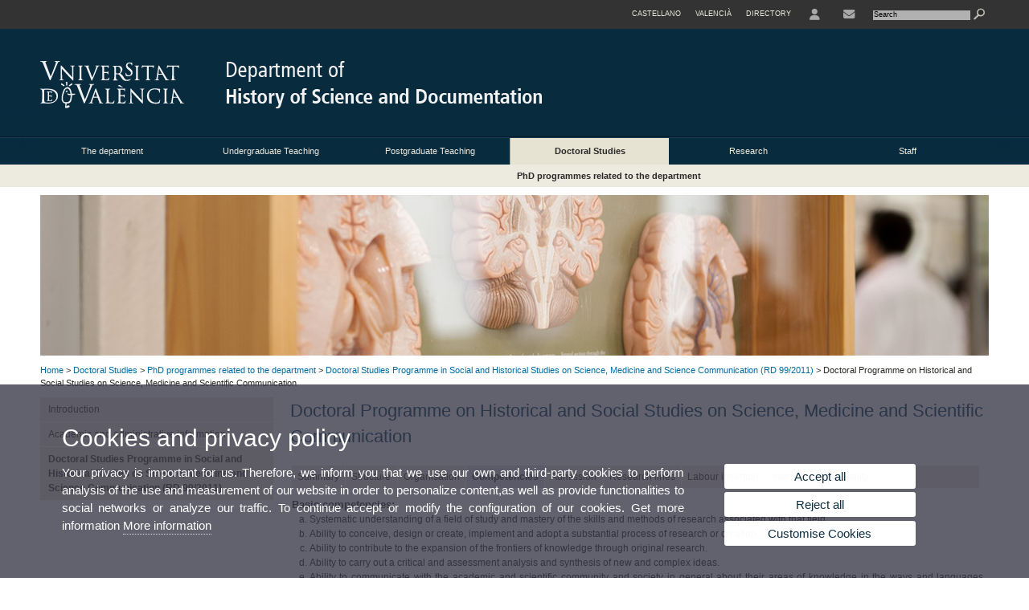

--- FILE ---
content_type: text/html; charset=UTF-8
request_url: https://www.uv.es/uvweb/history-science-documentation-department/en/doctoral-studies-/doctoral-studies-programme-social-historical-studies-science-medicine-science-communication-rd-99/2011/doctoral-programme-historical-social-studies-science-medicine-scientific-communication-1285888590193/Titulacio.html?id=1285887899218&plantilla=225/Page/TPGDetaill&p2=4-1
body_size: 46628
content:





<!DOCTYPE html PUBLIC "-//W3C//DTD XHTML 1.0 Transitional//EN" "http://www.w3.org/TR/xhtml1/DTD/xhtml1-transitional.dtd">
	<html xmlns="http://www.w3.org/1999/xhtml" xml:lang="en" lang="en" xmlns:og="http://ogp.me/ns#"
      xmlns:fb="http://www.facebook.com/2008/fbml">
	<head><script type="text/javascript">
	
			if (false){ //Si hay //redireccionar
				var url = window.location.href;
				var esCorta = false;
				if (url != null)
				{
					if (url.indexOf("/ca") < 0 && url.indexOf("/es") < 0 && url.indexOf("/en") < 0)
					{
						esCorta = true;
					}
				}

				if (!esCorta)
				{
					window.location.replace("");
				}
			}
	
	</script>
        
    <link rel="alternate" hreflang="es" href="https://www.uv.es/uvweb/departamento-historia-ciencia-documentacion/es/doctorado/doctorado-estudios-historicos-sociales-ciencia-medicina-comunicacion-cientifica-rd-99/2011/programa-doctorado-estudios-historicos-sociales-ciencia-medicina-comunicacion-cientifica-1285888590193/Titulacio.html?id=1285887899218&amp;p2=4-1"/><link rel="alternate" hreflang="ca" href="https://www.uv.es/uvweb/departament-historia-ciencia-documentacio/ca/doctorats/doctorat-estudis-historics-socials-sobre-ciencia-medicina-comunicacio-cientifica-rd-99/2011/programa-doctorat-estudis-historics-socials-sobre-ciencia-medicina-comunicacio-cientifica-1285888590193/Titulacio.html?id=1285887899218&amp;p2=4-1"/><meta http-equiv="content-type" content="text/html; charset=utf-8"/>
        <meta http-equiv="X-UA-Compatible" content="IE=Edge"/>
        <meta name="keywords" content=""/><link rel="canonical" href="https://www.uv.es/uvweb/history-science-documentation-department/en/doctoral-studies-/doctoral-studies-programme-social-historical-studies-science-medicine-science-communication-rd-99/2011/doctoral-programme-historical-social-studies-science-medicine-scientific-communication-1285888590193/Titulacio.html?id=1285887899218&amp;p2=4-1"/><meta name="robots" content="all"/><title>Doctoral Programme on Historical and Social Studies on Science, Medicine and Scientific Communication</title><meta content="width=device-width, initial-scale=1.0" name="viewport"/><!-- non-retina iPhone pre iOS 7 -->
		<link rel="apple-touch-icon" href="/recursos/fatwirepub/img/logoapp_57.png" sizes="57x57"/>
		<!-- non-retina iPad pre iOS 7 -->
		<link rel="apple-touch-icon" href="/recursos/fatwirepub/img/logoapp_72.png" sizes="72x72"/>
		<!-- non-retina iPad iOS 7 -->
		<link rel="apple-touch-icon" href="/recursos/fatwirepub/img/logoapp_76.png" sizes="76x76"/>
		<!-- retina iPhone pre iOS 7 -->
		<link rel="apple-touch-icon" href="/recursos/fatwirepub/img/logoapp_114.png" sizes="114x114"/>
		<!-- retina iPhone iOS 7 -->
		<link rel="apple-touch-icon" href="/recursos/fatwirepub/img/logoapp_120.png" sizes="120x120"/>
		<!-- retina iPad pre iOS 7 -->
		<link rel="apple-touch-icon" href="/recursos/fatwirepub/img/logoapp_144.png" sizes="144x144"/>
		<!-- retina iPad iOS 7 -->
		<link rel="apple-touch-icon" href="/recursos/fatwirepub/img/logoapp_152.png" sizes="152x152"/>
	
		<link rel="stylesheet" type="text/css" href='/recursos/fatwirepub/css/estilo.css' />
		<link rel="stylesheet" type="text/css" href='/recursos/fatwirepub/css/estilo-arena.css' /><link rel="stylesheet" type="text/css" href='/recursos/fatwirepub/css/uv.css' />
		<link rel="stylesheet" type="text/css" href='/recursos/fatwirepub/css/humanity/jquery-ui-1.8.16.custom.css' />
		 <!-- Add the v6 core styles and then select the individual styles you need, like Solid and Brands -->
		  <link href="/recursos/fatwirepub/fontawesome-6.7.1/css/fontawesome.css" rel="stylesheet" />
		  <link href="/recursos/fatwirepub/fontawesome-6.7.1/css/brands.css" rel="stylesheet" />
		  <link href="/recursos/fatwirepub/fontawesome-6.7.1/css/solid.css" rel="stylesheet" />
		
		  <!-- support v4 icon references/syntax -->
		  <link href="/recursos/fatwirepub/fontawesome-6.7.1/css/v4-font-face.css" rel="stylesheet" />
		  <link href="/recursos/fatwirepub/fontawesome-6.7.1/css/v4-shims.css" rel="stylesheet" />

	
		<script type="text/javascript" src="/recursos/fatwirepub/js/paracepas.js"></script> 
		<script type="text/javascript" src="/recursos/fatwirepub/js/jquery-1.7.2.min.js"></script>

		<script type="text/javascript" src="/recursos/fatwirepub/js/html5lightbox.js"></script>
		<script type="text/javascript" src='/recursos/fatwirepub/js/jquery-ui-1.8.16.custom.min.js'></script>
		<script type="text/javascript" src='/recursos/fatwirepub/js/jquery.tinycarousel.js'></script>
		<script type="text/javascript" src="/recursos/fatwirepub/js/slider.js" ></script>
		<script type="text/javascript" src='/recursos/fatwirepub/js/jquery.ui.datepicker-ca.js'></script> 
		<script type="text/javascript" src='/recursos/fatwirepub/js/jquery.ui.datepicker-es.js'></script> 
		<script type="text/javascript" src='/recursos/fatwirepub/js/jquery-ui-timepicker-addon.js'></script> 
		<script type="text/javascript" src='/recursos/fatwirepub/js/jquery.imgCrossfade.min.js'></script> 
		<script type="text/javascript" src='/recursos/fatwirepub/js/jquery.ihavecookies.js'></script>
		<script type="text/javascript" src='/recursos/fatwirepub/js/website.js'></script>
		<script type="text/javascript" src='/recursos/fatwirepub/js/flexcroll.js'></script>
		<script type="text/javascript" src='/recursos/fatwirepub/js/tab.js'></script>
		<script type="text/javascript" src='/recursos/fatwirepub/js/dropdown.js'></script>
		<script type="text/javascript" src='/recursos/fatwirepub/js/collapse.js'></script>
		
		<script type="text/javascript" src='/recursos/fatwirepub/js/FileSaver.js'></script>
		<script type="text/javascript" src='/recursos/fatwirepub/js/Blob.js'></script>
		<script type="text/javascript" src='/recursos/fatwirepub/js/ics.js'></script>
	
		<link rel="stylesheet" href="https://cdnjs.cloudflare.com/ajax/libs/Chart.js/2.8.0/Chart.min.css"/>
		<script type="text/javascript" src="https://cdnjs.cloudflare.com/ajax/libs/Chart.js/2.8.0/Chart.bundle.min.js"></script>
		<script type="text/javascript" src="https://cdn.jsdelivr.net/gh/emn178/chartjs-plugin-labels/src/chartjs-plugin-labels.js"></script>
		
		<script type="text/javascript">
	
	function CookiesOk(){
		
			if($.fn.ihavecookies.preference("analytics") === true){
			
				
				         (function() {
				            var cx = '011592280532160877737:lvwovbgpebm';
				            var gcse = document.createElement('script'); gcse.type = 'text/javascript'; gcse.async = true;
				            gcse.src = (document.location.protocol == 'https:' ? 'https:' : 'http:') +
				                '//www.google.es/cse/cse.js?cx=' + cx;
				            var s = document.getElementsByTagName('script')[0]; s.parentNode.insertBefore(gcse, s);
				          })();
				        
				
			}
		
		

		if($.fn.ihavecookies.preference("preferences") === true){
		
				if (false)
					document.cookie =  "c_locale=en_GB;expires=" + myDate + ";Secure;domain=uv.es;path=/";
					
				if (true){//Sino hay
					var myDate = new Date();
					myDate.setMonth(myDate.getMonth() + 12);
					console.log(myDate);
					document.cookie = "c_locale=en_GB;expires=" + myDate + ";Secure;domain=uv.es;path=/";
				}
		
		}

	}
	
	CookiesOk();
	
	</script></head><body><div id="wrap"  ><div id="containerCab">


<div id="pre-cabecera">	
	
	
		
		
			
			
			
		

				
				
			<div class="menu-servicios-nou">
			<ul><li class="idiomes-nou"><a lang="es" xml:lang="es" href="https://www.uv.es/uvweb/departamento-historia-ciencia-documentacion/es/doctorado/doctorado-estudios-historicos-sociales-ciencia-medicina-comunicacion-cientifica-rd-99/2011/programa-doctorado-estudios-historicos-sociales-ciencia-medicina-comunicacion-cientifica-1285888590193/Titulacio.html?id=1285887899218&amp;p2=4-1" title="Enlace a la página de inicio de la UV, versión Castellano">Castellano</a></li><li class="idiomes-nou"><a lang="ca" xml:lang="ca" href="https://www.uv.es/uvweb/departament-historia-ciencia-documentacio/ca/doctorats/doctorat-estudis-historics-socials-sobre-ciencia-medicina-comunicacio-cientifica-rd-99/2011/programa-doctorat-estudis-historics-socials-sobre-ciencia-medicina-comunicacio-cientifica-1285888590193/Titulacio.html?id=1285887899218&amp;p2=4-1" title="Enllaç a la pàgina d'inici de la UV, versió Valencià">Valencià</a></li>


<li class="directori-nou  enlace-cab-51"  ><a href='javascript:mostrarLista(51);' style="padding: 0;"><span>Directory</span></a><ul class="lista-perfiles-nou-seg enlace-icono"><li ><a href="https://www.uv.es/uvweb/college/en/directory/faculties-schools-1285846794920.html" title = "Faculties and Schools" >Faculties and Schools</a></li><li ><a href="https://www.uv.es/uvweb/college/en/directory/departments-1285846794927.html" title = "Departments" >Departments</a></li><li ><a href="https://www.uv.es/uvweb/college/en/directory/services-1285846794934.html" title = "link to Services" >Services</a></li><li ><a href="https://www.uv.es/uvweb/college/en/directory/research-departments-interdepartamental-research-1285846795127.html" title = "Link to Research Institutes" >Research Institutes and Structures of Interdisciplinary Research</a></li><li ><a href="https://www.uv.es/uvweb/college/en/directory/research-teams-1285956741406.html" title = "Link to Research Groups" >Research Groups</a></li><li ><a href="https://www.uv.es/uvweb/college/en/directory/other-structures/signature-centres-1285847103169.html" title = "Link to Other structures" >Other structures</a></li><li ><a href="https://www.uv.es/uvweb/college/en/directory/board-directors/board-directors-1286041453118.html" title = "Link to Executive Council" >Board of Directors</a></li><li ><a href="https://www.uv.es/uvweb/college/en/directory/other-university-bodies/other-university-bodies-1285854394935.html" title = "Link to Other University bodies" >Other University bodies</a></li><li ><a href="https://www.uv.es/uvweb/college/en/directory/associated-institutions/university-valencia-general-foundation-1285847103191.html" title = "Enllaç a Related entities and foundations" >Associated institutions</a></li><li ><a href="https://www.uv.es/uvweb/college/en/directory/institutional-chairs-1285846794956.html" title = "Link to Institutional Chairs" >Institution Chairs</a></li><li ><a href="https://www.uv.es/uvweb/college/en/directory/person-finder-1285866527763.html" title = "Link to Person Finder" >Person Finder</a></li><li ><a href="https://www.uv.es/uvweb/college/en/directory/maps-1285973759558.html" title = "Link to Maps" >Maps</a></li><li ><a href="https://www.uv.es/uvweb/college/en/directory/telephone-directory/telephone-browser-1285924545938.html" title = "Link to Phone Directory" >Telephone Directory</a></li><li ><a href="https://www.uv.es/uvweb/college/en/directory/emergency-security-contact-information/emergencies-working-hours-1285949714693.html" title = "Link to Emergencies and Security" >Emergencies and Security Contact Information</a></li></ul></li><li class="directori-nou enlace-icono enlace-cab-52">
									<a  href='javascript:mostrarLista(52);' style="padding: 0;"><span><span class="fa fa-user"><span class="sr-only">User</span></span></span></a><ul class="lista-perfiles-nou-seg"><li ><a href="http://correo.uv.es/" title = "Enllaç entorno" >PERSONAL AREA UV</a></li><li ><a href="https://www.uv.es/virtual-office/en/online-office-uv.html" title = "Link to Online Office UV" >Online Office UV</a></li><li ><a href="https://www.uv.es/uvweb/registry-office/en/registry-office-1285868559166.html" title = "Link to Registry Office" >Registry Office</a></li><li ><a href="http://tauler.uv.es/" title = "Enllaç tablon oficial" >UV Official Bulletin Board</a></li><li ><a href="https://aulavirtual.uv.es/" title = "Enllaç aula virtual" >Virtual Classroom</a></li><li ><a href="https://contrataciondelestado.es/wps/portal/!ut/p/b1/[base64]!/dl4/d5/L0lHSkovd0RNQURrQUVnQSEhLzRKVUUvZW4!/" title = "Link to Contractor Profile" >Contractor Profile</a></li></ul></li><li class="directori-nou enlace-icono"><a href="https://www.uv.es/uvweb/history-science-documentation-department/en/department/location-contact/location/contact-1285858600485.html" title = "link to contact" ><i class="fa fa-envelope"></i></a></li><script type="text/javascript">				
						function mostrarLista (n) {
							var visibility = $('.enlace-cab-'+n+' ul').css( "visibility" ); 

							if(visibility != 'visible') {
								$('.enlace-cab-'+n+' ul').css( "opacity","1" ); 
								$('.enlace-cab-'+n+' ul').css( "visibility","visible" ); 
							 	for(var i=1;i<4;i++){
									 if(i!=n){
										 $('.enlace-cab-'+i+' ul').css( "opacity","" ); 
										 $('.enlace-cab-'+i+' ul').css( "visibility","" );	
									 }
							 	}
							}
							if(visibility == 'visible') {
								 $('.enlace-cab-'+n+' ul').css( "opacity","" ); 
								 $('.enlace-cab-'+n+' ul').css( "visibility","hidden" );
							}
						}
					
					</script>
					
					<li class="buscador-nou">
						<form action="https://www.uv.es:443/sites/Satellite/history-science-documentation-department/en/doctoral-studies-/doctoral-studies-programme-social-historical-studies-science-medicine-science-communication-rd-99/2011/doctoral-programme-historical-social-studies-science-medicine-scientific-communication-1285888590193/Titulacio.html" method="get" name="formBuscador" >
							<input type="hidden" name="pagename" value="225/Page/TPGListat"/>
							<input type="hidden" name="cid" value="1285858600258"/>
							<input type="hidden" name="site" value="225"/>
							<input type="hidden" name="locale" value="en_GB"/>
							<input type="hidden" name="p1" value="Cercador"/>
						    <!-- label for="p3"  style="display:none">< %=litBuscador %></label--><input title="Search Engine" value="Search" name="g3" id="g3" class="form-text" type="text" size="20" onfocus="javascript:this.value='';" 
						    		onblur="javascript:if(this.value==''){this.value='';}" 
						    		accesskey="i"/>
							<input type="submit" class="form-submit" value="&nbsp;"/>
						</form>				
					</li>
									
			</ul>
		</div>
		</div>
		<div id="cabecera"   ><h1 id="logo"><map name="mapa1" id="mapa1" >	
					<area  shape="rect" title="Link to University of Valencia" alt="University of Valencia logo" coords="0,0,210,134" href="//www.uv.es"/>
							<area  shape="rect" title="Link Departament d'Història de la Ciència i Documentació" alt="Logo Departament d'Història de la Ciència i Documentació" coords="210,0,800,134" href='https://www.uv.es/uvweb/history-science-documentation-department/en/departament-d-historia-de-la-ciencia-i-documentacio-1285858600258.html'/></map>
					<img src="/recursos/fatwirepub/ccurl/541/568/historia-ciencia-documentacio-en.png" alt="Logo del portal" usemap="#mapa1" /> 
					</h1>	
					</div><script type="text/javascript">				
		function mostrarLista (n) {
			var visibility = $('.enlace-cab-'+n+' ul').css( "visibility" ); 
			console.log('primero: ');
			console.log();
			if(visibility != 'visible') {

				console.log('tercero: ');
				console.log();
				$('.enlace-cab-'+n+' ul').css( "opacity","1" ); 
				$('.enlace-cab-'+n+' ul').css( "visibility","visible" ); 
			 	for(var i=1;i<4;i++){
					 if(i!=n){
						 $('.enlace-cab-'+i+' ul').css( "opacity","" ); 
						 $('.enlace-cab-'+i+' ul').css( "visibility","" );	
					 }
			 	}
			}
			if(visibility == 'visible') {
				 $('.enlace-cab-'+n+' ul').css( "opacity","" ); 
				 $('.enlace-cab-'+n+' ul').css( "visibility","hidden" );
			}
		}
	
	</script>
	




        
		
		
		
    


<!-- CSEMenuPrincipal para que se cachee aunque sea vacio -->

		
			<div id="menu-segundos" >
			<div id="menu-principal" class="div6" >
			<button type='button' class='boton-menu' style='display:none'><span class='barra-menu'></span><span class='barra-menu'></span><span class='barra-menu'></span><span class="menu-text">Menu</span></button>
			
<ul class="menu-prim-nuevo "><li class='menu1'>
						<script type="text/javascript">
						// <![CDATA[ 
							document.write("<a class='pagenum menu2nivel' rel='1' href='javascript:menu(1);' title='The department'>The department</a>");
						// ]]>
						</script>
						<noscript>
							<a class="pagenum menu2nivel" rel="1" href="https://www.uv.es/uvweb/history-science-documentation-department/en/department/presentation/presentation-1285858599747.html" title="The department">The department</a>
						</noscript>
						
						 
							<ul class="menu-seg-nuevo"><li><a href="https://www.uv.es/uvweb/history-science-documentation-department/en/department/presentation/presentation-1285858599747.html" title="Presentation"  > Presentation</a></li><li><a href="https://www.uv.es/uvweb/history-science-documentation-department/en/department/location-contact/location/situation-1285862051850.html" title="Location and Contact"  > Location and Contact</a></li><li><a href="https://www.uv.es/uvweb/history-science-documentation-department/en/department/organisation/department-governance-structure-1285858600542.html" title="Organisation"  > Organisation</a></li><li><a href="https://www.uv.es/uvweb/history-science-documentation-department/en/department/secretary/location-office-hours-1285858599447.html" title="Secretary"  > Secretary</a></li><li><a href="https://www.uv.es/uvweb/history-science-documentation-department/en/department/resources/formacio-i-ocupacio-1285948026341.html" title="Resources"  > Resources</a></li></ul>	</li><li class='menu2'>
						<script type="text/javascript">
						// <![CDATA[ 
							document.write("<a class='pagenum menu2nivel' rel='2' href='javascript:menu(2);' title='Undergraduate Teaching'>Undergraduate Teaching</a>");
						// ]]>
						</script>
						<noscript>
							<a class="pagenum menu2nivel" rel="2" href="https://www.uv.es/uvweb/history-science-documentation-department/en/undergraduate-teaching/undergraduate-degrees-1285858600442.html" title="Undergraduate Teaching">Undergraduate Teaching</a>
						</noscript>
						
						 
							<ul class="menu-seg-nuevo"><li><a href="https://www.uv.es/uvweb/history-science-documentation-department/en/undergraduate-teaching/undergraduate-degrees-1285858600442.html" title="Undergraduate degrees"  > Undergraduate degrees</a></li></ul>	</li><li class='menu3'>
						<script type="text/javascript">
						// <![CDATA[ 
							document.write("<a class='pagenum menu2nivel' rel='3' href='javascript:menu(3);' title='Postgraduate Teaching'>Postgraduate Teaching</a>");
						// ]]>
						</script>
						<noscript>
							<a class="pagenum menu2nivel" rel="3" href="https://www.uv.es/uvweb/history-science-documentation-department/en/postgraduate-teaching/official-master-s-degrees-1285858599632.html" title="Postgraduate Teaching">Postgraduate Teaching</a>
						</noscript>
						
						 
							<ul class="menu-seg-nuevo"><li><a href="https://www.uv.es/uvweb/history-science-documentation-department/en/postgraduate-teaching/official-master-s-degrees-1285858599632.html" title="Official Master&apos;s Degrees"  > Official Master's Degrees</a></li><li><a href="https://www.uv.es/uvweb/history-science-documentation-department/en/postgraduate-teaching/university-postgraduate-courses-1285858600499.html" title="University Postgraduate Courses"  > University Postgraduate Courses</a></li></ul>	</li><li class='menu4'>
						<script type="text/javascript">
						// <![CDATA[ 
							document.write("<a class='pagenum menu2nivel active' rel='4' href='javascript:menu(4);' title='Doctoral Studies'>Doctoral Studies</a>");
						// ]]>
						</script>
						<noscript>
							<a class="pagenum menu2nivel active" rel="4" href="https://www.uv.es/uvweb/history-science-documentation-department/en/doctoral-studies-/phd-programmes-related-department/introduction-1286309031287.html" title="Doctoral Studies">Doctoral Studies</a>
						</noscript>
						
						 
							<ul class="menu-seg-nuevo"><li><a href="https://www.uv.es/uvweb/history-science-documentation-department/en/doctoral-studies-/phd-programmes-related-department/introduction-1286309031287.html" title="PhD programmes related to the department"  class='active' > PhD programmes related to the department</a></li></ul>	</li><li class='menu5'>
						<script type="text/javascript">
						// <![CDATA[ 
							document.write("<a class='pagenum menu2nivel' rel='5' href='javascript:menu(5);' title='Research'>Research</a>");
						// ]]>
						</script>
						<noscript>
							<a class="pagenum menu2nivel" rel="5" href="https://www.uv.es/uvweb/history-science-documentation-department/en/research/research-groups/history-science/presentation-1285858599547.html" title="Research">Research</a>
						</noscript>
						
						 
							<ul class="menu-seg-nuevo"><li><a href="https://www.uv.es/uvweb/history-science-documentation-department/en/research/research-groups/history-science/presentation-1285858599547.html" title="Research groups"  > Research groups</a></li></ul>	</li><li class='menu6'>
						<script type="text/javascript">
						// <![CDATA[ 
							document.write("<a class='pagenum menu2nivel' rel='6' href='javascript:menu(6);' title='Staff'>Staff</a>");
						// ]]>
						</script>
						<noscript>
							<a class="pagenum menu2nivel" rel="6" href="https://www.uv.es/uvweb/history-science-documentation-department/en/staff/teaching-research-staff-1285858600008.html" title="Staff">Staff</a>
						</noscript>
						
						 
							<ul class="menu-seg-nuevo"><li><a href="https://www.uv.es/uvweb/history-science-documentation-department/en/staff/teaching-research-staff-1285858600008.html" title="Teaching and Research Staff"  > Teaching and Research Staff</a></li><li><a href="https://www.uv.es/uvweb/history-science-documentation-department/en/staff/administrative-technical-staff/organisation-chart-1285858599966.html" title="Administrative and Technical Staff"  > Administrative and Technical Staff</a></li></ul>	</li>
				</ul>
			</div>
			
								<script type="text/javascript">
					// <![CDATA[ 
					document.write("<ul class='menu-prim-movil-nou'><li class='menu-movil-1'><a class='pagenum menu2nivel' rel='1' href='javascript:menuMovil(1);' title='The department'>The department <span class='ar1'><i class='fa fa-angle-right'></i></span><span style='display:none' class='ad1'><i class='fa fa-angle-down'></i></span></a><ul class='menu-seg-movil ms1' style='display:none'><li><a href='https://www.uv.es/uvweb/history-science-documentation-department/en/department/presentation/presentation-1285858599747.html' title='Presentation'  >Presentation</a></li><li><a href='https://www.uv.es/uvweb/history-science-documentation-department/en/department/location-contact/location/situation-1285862051850.html' title='Location and Contact'  >Location and Contact</a></li><li><a href='https://www.uv.es/uvweb/history-science-documentation-department/en/department/organisation/department-governance-structure-1285858600542.html' title='Organisation'  >Organisation</a></li><li><a href='https://www.uv.es/uvweb/history-science-documentation-department/en/department/secretary/location-office-hours-1285858599447.html' title='Secretary'  >Secretary</a></li><li><a href='https://www.uv.es/uvweb/history-science-documentation-department/en/department/resources/formacio-i-ocupacio-1285948026341.html' title='Resources'  >Resources</a></li></ul></li><li class='menu-movil-2'><a class='pagenum menu2nivel' rel='2' href='javascript:menuMovil(2);' title='Undergraduate Teaching'>Undergraduate Teaching <span class='ar2'><i class='fa fa-angle-right'></i></span><span style='display:none' class='ad2'><i class='fa fa-angle-down'></i></span></a><ul class='menu-seg-movil ms2' style='display:none'><li><a href='https://www.uv.es/uvweb/history-science-documentation-department/en/undergraduate-teaching/undergraduate-degrees-1285858600442.html' title='Undergraduate degrees'  >Undergraduate degrees</a></li></ul></li><li class='menu-movil-3'><a class='pagenum menu2nivel' rel='3' href='javascript:menuMovil(3);' title='Postgraduate Teaching'>Postgraduate Teaching <span class='ar3'><i class='fa fa-angle-right'></i></span><span style='display:none' class='ad3'><i class='fa fa-angle-down'></i></span></a><ul class='menu-seg-movil ms3' style='display:none'><li><a href='https://www.uv.es/uvweb/history-science-documentation-department/en/postgraduate-teaching/official-master-s-degrees-1285858599632.html' title='Official Master&apos;s Degrees'  >Official Master's Degrees</a></li><li><a href='https://www.uv.es/uvweb/history-science-documentation-department/en/postgraduate-teaching/university-postgraduate-courses-1285858600499.html' title='University Postgraduate Courses'  >University Postgraduate Courses</a></li></ul></li><li class='menu-movil-4'><a class='pagenum menu2nivel active' rel='4' href='javascript:menuMovil(4);' title='Doctoral Studies'>Doctoral Studies <span class='ar4'><i class='fa fa-angle-right'></i></span><span style='display:none' class='ad4'><i class='fa fa-angle-down'></i></span></a><ul class='menu-seg-movil ms4' style='display:none'><li><a href='https://www.uv.es/uvweb/history-science-documentation-department/en/doctoral-studies-/phd-programmes-related-department/introduction-1286309031287.html' title='PhD programmes related to the department'  class='active' >PhD programmes related to the department</a></li></ul></li><li class='menu-movil-5'><a class='pagenum menu2nivel' rel='5' href='javascript:menuMovil(5);' title='Research'>Research <span class='ar5'><i class='fa fa-angle-right'></i></span><span style='display:none' class='ad5'><i class='fa fa-angle-down'></i></span></a><ul class='menu-seg-movil ms5' style='display:none'><li><a href='https://www.uv.es/uvweb/history-science-documentation-department/en/research/research-groups/history-science/presentation-1285858599547.html' title='Research groups'  >Research groups</a></li></ul></li><li class='menu-movil-6'><a class='pagenum menu2nivel' rel='6' href='javascript:menuMovil(6);' title='Staff'>Staff <span class='ar6'><i class='fa fa-angle-right'></i></span><span style='display:none' class='ad6'><i class='fa fa-angle-down'></i></span></a><ul class='menu-seg-movil ms6' style='display:none'><li><a href='https://www.uv.es/uvweb/history-science-documentation-department/en/staff/teaching-research-staff-1285858600008.html' title='Teaching and Research Staff'  >Teaching and Research Staff</a></li><li><a href='https://www.uv.es/uvweb/history-science-documentation-department/en/staff/administrative-technical-staff/organisation-chart-1285858599966.html' title='Administrative and Technical Staff'  >Administrative and Technical Staff</a></li></ul></li></ul>");
					// ]]>
					</script>	
				
				
												<script type="text/javascript">
								// <![CDATA[ 
									
									function menu (n) {
										
									//	var element = document.getElementsByClassName('menu'+n);
							       //      if(element.style.visibility == 'hidden'){
							        //    alert(element.style.width);
							        //    }
										 
										 var index = $('.menu'+n+' ul').css( "z-index" ); 
										 if(index == '99999'){
											 $('.menu'+n+' ul').css( "opacity","1" ); 
											 $('.menu'+n+' ul').css( "visibility","visible" );  
											 $('.menu'+n+' ul').css( "z-index","9999" );
											 for(var i=1;i<8;i++){
												 if(i!=n){
													 $('.menu'+i+' ul').css( "opacity","" ); 
													 $('.menu'+i+' ul').css( "visibility","" );
													 $('.menu'+i+' ul').css( "z-index","99999" );													 
												 }
											 }
										 }
										 if(index == '9999'){
											 $('.menu'+n+' ul').css( "opacity","" ); 
											 $('.menu'+n+' ul').css( "visibility","hidden" );
											 $('.menu'+n+' ul').css( "z-index","99999" );
											 
							//				 $('.menu'+n).mouseleave( function() { $('.menu'+n+' ul').css( "visibility","" ); });
										 }
										 
			 
			   						}
									
									
									
									function menuMovil (n) {
										 $( ".ms"+n ).toggle();
										 $( ".ar"+n ).toggle();
										 $( ".ad"+n ).toggle();
									}
									
									$( ".boton-menu" ).click(function() {
										
										  	$( ".menu-prim-movil-nou" ).toggle();
										  	$( ".menu-servicios-nou" ).toggle();
											$( ".menu-perfiles-nou" ).toggle();
										 
										  
										  $( ".menu-slider-segons" ).toggle();
										});
									
			//						$( ".menu-prim-movil li" ).click(function() {
				//						  $( ".menu-prim-movil li ul" ).toggle();
				//						});
									
									
								// ]]>
								
								
								
								</script>		

			<script type="text/javascript">
			// <![CDATA[ 
				document.write("<div class='nou-submenu'><span class='div63'><a class='active' href='https://www.uv.es/uvweb/history-science-documentation-department/en/doctoral-studies-/phd-programmes-related-department/introduction-1286309031287.html' title='PhD programmes related to the department'>PhD programmes related to the department</a></span></div>");
			// ]]>
			</script>
		</div>

		
		
		
		
		
		
	


<div id="slider-segons-largo">



				
				
				
			
			
			
			
		
		<div class="viewportLong">
			<ul class="overview"> 
		<!-- satellite:normalizeurl url='< %=srcImagen%>' outstring="enlacePaginaNormalized" /-->
		<li>
			<div class="panel-foto">
			
				
					
						<img  src="/recursos/fatwirepub/ccurl/82/414/slide_int_1.jpg" alt="" />
									
				
				
				
				
			</div>
		</li>
		
			</ul>
		</div>	
		</div>




		
		
		
	
				
				
				
			
				<div class="grid_16" id="menu-navegacion">
					<span class="miga-pan">
			
							
							
							
							
						
								<a href='https://www.uv.es/uvweb/history-science-documentation-department/en/departament-d-historia-de-la-ciencia-i-documentacio-1285858600258.html' title='Home'>Home</a>  &gt; 
					
							
							
							
							
						
								<a href='#' title='Doctoral Studies'>Doctoral Studies</a>  &gt; 
					
							
							
							
							
						
								<a href='https://www.uv.es/uvweb/history-science-documentation-department/en/doctoral-studies-/phd-programmes-related-department/introduction-1286309031287.html' title='PhD programmes related to the department'>PhD programmes related to the department</a>  &gt; 
					
							
							
							
					<a href='https://www.uv.es/uvweb/history-science-documentation-department/en/doctoral-studies-/doctoral-studies-programme-social-historical-studies-science-medicine-science-communication-rd-99/2011-1285888590193.html' title='Doctoral Studies Programme in Social and Historical Studies on Science, Medicine and Science Communication (RD 99/2011)'>Doctoral Studies Programme in Social and Historical Studies on Science, Medicine and Science Communication (RD 99/2011)</a>  &gt; 


Doctoral Programme on Historical and Social Studies on Science, Medicine and Scientific Communication</span>
			</div>
			


		
		
		
	



		
		
		
	
		
		
		
		
	
		
		
		
	

			<div id="sidebar-left">
			<button style="display:none" class="boton-menu-izquierda" type="button"><span class="barra-menu"></span><span class="barra-menu"></span><span class="barra-menu"></span><span class="menu-text">Submenu</span></button>
		  	
		  	<div class="menu-sidebar">
				<ul>
			
				
						<li >
							<a href="https://www.uv.es/uvweb/history-science-documentation-department/en/doctoral-studies-/phd-programmes-related-department/introduction-1286309031287.html" title="Introduction">Introduction</a>
						</li>
		
						<li >
							<a href="https://www.uv.es/uvweb/history-science-documentation-department/en/doctoral-studies-/phd-programmes-related-department/academic-administrative-information-1285858599568.html" title="Academic and administrative information">Academic and administrative information</a>
						</li>
		
						<li  class='active'>
							<a href="https://www.uv.es/uvweb/history-science-documentation-department/en/doctoral-studies-/doctoral-studies-programme-social-historical-studies-science-medicine-science-communication-rd-99/2011-1285888590193.html" title="Doctoral Studies Programme in Social and Historical Studies on Science, Medicine and Science Communication (RD 99/2011)" class='active'>Doctoral Studies Programme in Social and Historical Studies on Science, Medicine and Science Communication (RD 99/2011)</a>
						</li>
		</ul>
				</div></div><div id="menu-cuatro-nivel">
			  					
				<h2 class="titulo-alternatiu">
				
					
						Doctoral Programme on Historical and Social Studies on Science, Medicine and Scientific Communication
					
				</h2>
				
				
				
				
	    	</div><script type="text/javascript">
	$( ".boton-menu-izquierda" ).click(function() {
	  $( ".menu-sidebar" ).toggle();
	});
	</script>



		
		
		
	
	<div id="content">
	
	
	


	
		
		
		
	
	
		
			
		
		
		
		
		
		
		
			
			
			
			
			
			
			
		
		<div class="entry-content">
			
			
			
		<ul class="menu-segundos clearfix menu-titulacio"><li class="first"><a  href="https://www.uv.es/uvweb/history-science-documentation-department/en/doctoral-studies-/doctoral-studies-programme-social-historical-studies-science-medicine-science-communication-rd-99/2011/doctoral-programme-historical-social-studies-science-medicine-scientific-communication-1285888590193/Titulacio.html?id=1285887899218&amp;plantilla=225/Page/TPGDetaill">Summary</a></li><li class="last"><a  href="https://www.uv.es/uvweb/history-science-documentation-department/en/doctoral-studies-/doctoral-studies-programme-social-historical-studies-science-medicine-science-communication-rd-99/2011/doctoral-programme-historical-social-studies-science-medicine-scientific-communication-1285888590193/Titulacio.html?id=1285887899218&amp;plantilla=225/Page/TPGDetaill&p2=2-1">Structure</a></li><li class="last"><a  href="https://www.uv.es/uvweb/history-science-documentation-department/en/doctoral-studies-/doctoral-studies-programme-social-historical-studies-science-medicine-science-communication-rd-99/2011/doctoral-programme-historical-social-studies-science-medicine-scientific-communication-1285888590193/Titulacio.html?id=1285887899218&amp;plantilla=225/Page/TPGDetaill&p2=3-1">Organisation</a></li><li class="last"><a class="active"  href="https://www.uv.es/uvweb/history-science-documentation-department/en/doctoral-studies-/doctoral-studies-programme-social-historical-studies-science-medicine-science-communication-rd-99/2011/doctoral-programme-historical-social-studies-science-medicine-scientific-communication-1285888590193/Titulacio.html?id=1285887899218&amp;plantilla=225/Page/TPGDetaill&p2=4-1">Competencies</a></li><li class="last"><a  href="https://www.uv.es/uvweb/history-science-documentation-department/en/doctoral-studies-/doctoral-studies-programme-social-historical-studies-science-medicine-science-communication-rd-99/2011/doctoral-programme-historical-social-studies-science-medicine-scientific-communication-1285888590193/Titulacio.html?id=1285887899218&amp;plantilla=225/Page/TPGDetaill&p2=5-1">Admission</a></li><li class="last"><a  href="https://www.uv.es/uvweb/history-science-documentation-department/en/doctoral-studies-/doctoral-studies-programme-social-historical-studies-science-medicine-science-communication-rd-99/2011/doctoral-programme-historical-social-studies-science-medicine-scientific-communication-1285888590193/Titulacio.html?id=1285887899218&amp;plantilla=225/Page/TPGDetaill&p2=6-1">Research lines</a></li><li class="last"><a  href="https://www.uv.es/uvweb/history-science-documentation-department/en/doctoral-studies-/doctoral-studies-programme-social-historical-studies-science-medicine-science-communication-rd-99/2011/doctoral-programme-historical-social-studies-science-medicine-scientific-communication-1285888590193/Titulacio.html?id=1285887899218&amp;plantilla=225/Page/TPGDetaill&p2=8-1">Labour insertion</a></li><li class="last"><a  href='https://www.uv.es/uvweb/history-science-documentation-department/en/doctoral-studies-/doctoral-studies-programme-social-historical-studies-science-medicine-science-communication-rd-99/2011/doctoral-programme-historical-social-studies-science-medicine-scientific-communication-1285888590193/Titulacio.html?id=1285887899218&amp;plantilla=225/Page/TPGDetaill&p2=9-1'>International</a></li><li class="last"><a  href='https://www.uv.es/uvweb/history-science-documentation-department/en/doctoral-studies-/doctoral-studies-programme-social-historical-studies-science-medicine-science-communication-rd-99/2011/doctoral-programme-historical-social-studies-science-medicine-scientific-communication-1285888590193/Titulacio.html?id=1285887899218&amp;plantilla=225/Page/TPGDetaill&p2=7-1'>Quality</a></li></ul>
				
				
				
				
				
				
				
				
				
				
			



		
			
			
		
		            
                <h3>Basic competencies:</h3>
<ol type="a">
    <li style="text-align: justify">Systematic understanding of a field of study and mastery of the skills and methods of research associated with that field.</li>
    <li style="text-align: justify">Ability to conceive, design or create, implement and adopt a substantial process of research or creation.</li>
    <li style="text-align: justify">Ability to contribute to the expansion of the frontiers of knowledge through original research.</li>
    <li style="text-align: justify">Ability to carry out a critical and assessment analysis and synthesis of new and complex ideas.</li>
    <li style="text-align: justify">Ability to communicate with the academic and scientific community and society in general about their areas of knowledge in the ways and languages commonly used in the international scientific community.</li>
    <li style="text-align: justify">Ability to promote, within academic and professional contexts, scientific, technological, social, artistic or cultural advancement in a knowledge-based society.</li>
</ol>
<h3><br />
Personal abilities and skills:</h3>
<ol type="a">
    <li style="text-align: justify">Knowing how to handle certain tasks in contexts where there is little specific information.</li>
    <li style="text-align: justify">Finding the key questions that must be answered to solve a complex problem.</li>
    <li style="text-align: justify">Designing, creating, developing and launching new and innovative projects in their field of knowledge.</li>
    <li style="text-align: justify">Working both in team and independently in an international or multidisciplinary context.</li>
    <li style="text-align: justify">Integrating knowledge, handling complexity, and making judgments with limited information.</li>
    <li style="text-align: justify">The criticism and intellectual defence of solutions.</li>
</ol>
<h3>Other competencies:</h3>
<ol type="a">
    <li style="text-align: justify">The ability to conveniently treat and interpret specialized scientific information and to know the dissemination processes and mechanisms through which information is transformed in a comprehensible and useful discourse for the general public.</li>
    <li style="text-align: justify">Solve tasks related to the management, inventorying and conservation of the scientific patrimony.</li>
    <li style="text-align: justify">Managing important scientific sources for the history of science and scientific communication.</li>
</ol>
<p style="text-align: justify">&nbsp;</p>
<p>&nbsp;</p>
            
            </div>
	
	</div>
	
	 	<div class="clear">&nbsp; </div>
		</div>
	


	
	
	
	<div id="footer">
	
		<div class="pie-pagina">
		 <div class="logo-pie"><img src="/recursos/fatwirepub/css/logoPeu.png" alt="Logo del portal"/><span >Departament d'Història de la Ciència i Documentació</span><div class="iconos-pie  mt25  ">
							
							
							
						
									
									
									
								<script type="text/javascript">
										$(document).ready(function() { 
											$( "img.Mediauni" ).hover(
													function() {
													$( this ).attr("src","//www.uv.es/uwm/xarxes_socials/mediauni_activo.png" );
													}, function() {
													$( this ).attr("src","//www.uv.es/uwm/xarxes_socials/mediauni_inactivo.png");
													}
											);
										});
										</script><a title="Mediauni" href="http://mediauni.uv.es/"><img class="Mediauni" alt="Mediauni" src="//www.uv.es/uwm/xarxes_socials/mediauni_inactivo.png" /></a>
							
							
							
						
									
									
									
								<script type="text/javascript">
										$(document).ready(function() { 
											$( "img.RSS" ).hover(
													function() {
													$( this ).attr("src","//www.uv.es/uwm/xarxes_socials/rss_activo.png" );
													}, function() {
													$( this ).attr("src","//www.uv.es/uwm/xarxes_socials/rss_inactivo.png");
													}
											);
										});
										</script><a title="RSS" href="http://www.uv.es/fatwirepub/Satellite?pagename=UV/Page/TPGNovedadesSindicadas&c=Page&cs.contenttype=application/xml;charset=UTF-8&pageId=1285858600258&site=225&locale=en_GB&tipo=D"><img class="RSS" alt="RSS" src="//www.uv.es/uwm/xarxes_socials/rss_inactivo.png" /></a>
							
							
							
						
									
									
									
								<script type="text/javascript">
										$(document).ready(function() { 
											$( "img.iphone" ).hover(
													function() {
													$( this ).attr("src","//www.uv.es/uwm/xarxes_socials/apple_activo.png" );
													}, function() {
													$( this ).attr("src","//www.uv.es/uwm/xarxes_socials/apple_inactivo.png");
													}
											);
										});
										</script><a title="UV Iphone mobile application" href="https://apps.apple.com/us/app/universitat-de-val%C3%A8ncia/id1601173273" target="_blank"><img class="iphone" alt="UV Iphone mobile application" src="//www.uv.es/uwm/xarxes_socials/apple_inactivo.png" /></a>
							
							
							
						
									
									
									
								<script type="text/javascript">
										$(document).ready(function() { 
											$( "img.android" ).hover(
													function() {
													$( this ).attr("src","//www.uv.es/uwm/xarxes_socials/android_activo.png" );
													}, function() {
													$( this ).attr("src","//www.uv.es/uwm/xarxes_socials/android_inactivo.png");
													}
											);
										});
										</script><a title="UV android mobile application" href="https://play.google.com/store/apps/details?id=net.universia.uv" target="_blank"><img class="android" alt="UV android mobile application" src="//www.uv.es/uwm/xarxes_socials/android_inactivo.png" /></a></div><div class="clear"></div>
		</div></div>
			<div class="clear m2"></div><div class="servicios-pie2"></div><div class="pie-pagina">	
		 <div class="pie-dire">&copy; 2026 UV. - Av. Blasco Ibáñez, 15. 46010 Valencia. Phone: (+34) 96 386 41 64</div>
		<div class="pie-enlace"><a href="https://www.uv.es/uvweb/college/en/terms-conditions-use/terms-conditions-use-1285919088090.html" title = "Link to Legal Disclaimer" >Legal Disclaimer</a>	 | <a href="https://www.uv.es/uvweb/college/en/what-is-accessibility-/what-is-accessibility-1285917448966.html" title = "Accessibility link" >Accessibility</a>	 | <a href="https://www.uv.es/uvweb/college/en/privacy-policy/data-protection-officer-delegate-1285919116693.html" title = "Link to Privacy Policy" >Privacy Policy</a>	 | <a href="https://www.uv.es/uvweb/college/en/privacy-policy/cookies-policy/what-are-cookies-1285919089226.html" title = "Link to Cookies Policy" >Cookies</a>	 | <a href="http://www.uv.es/uvweb/transparencia-uv/en/portal-transparencia-1285924287697.html" title = "Link to transparency portal" >Transparency</a>	 | <a href="https://www.uv.es/uvweb/history-science-documentation-department/en/department-mailbox/contact-us-1285858599881.html" title = "Contact Mailbox" >Department Mailbox</a>
		
		



		</div><div class="clear"></div>
		</div>
			
	</div>	
	
		</div>
				
				
				
			<script type="text/javascript">
			$('body').ihavecookies({
				
				onAccept:function(){
					CookiesOk()
				},
				
				title:"Cookies and privacy policy",

				message:"Your privacy is important for us. Therefore, we inform you that we use our own and third-party cookies to perform analysis of the use and measurement of our website in order to personalize content,as well as provide functionalities to social networks or analyze our traffic. To continue accept or modify the configuration of our cookies. Get more information",
				link:"https://www.uv.es/uvweb/college/en/privacy-policy/cookies-policy/what-are-cookies-1285919089226.html",
				moreInfoLabel: "More information",
				acceptBtnLabel: "Accept all",
				advancedBtnLabel: "Customise Cookies",
				cookieTypesTitle: "Select cookies to accept",
				acceptBtnLabel2: "Confirm settings",
				rejectallBtnLabel: "Reject all",
				

				
		
				cookieTypes: [

			        {
			            type: 'Web Analytics',
			            value: 'analytics',
			            description: "These cookies allow us to analyze traffic on the website (visits, average time, browser, etc.) in order to increase performance and improve performance. By accepting these cookies you help us improve our website."
			        },
	                {
	                    type: 'Site preferences',
	                    value: 'preferences',
	                    description: "This cookie is used to save the language chosen in the top menu of the page, if none has been chosen, the language of the first visit is saved. This avoids having to change languages ​​each time the website is visited."
	                }

			    ],
			});
		</script>

	</body>
</html>
